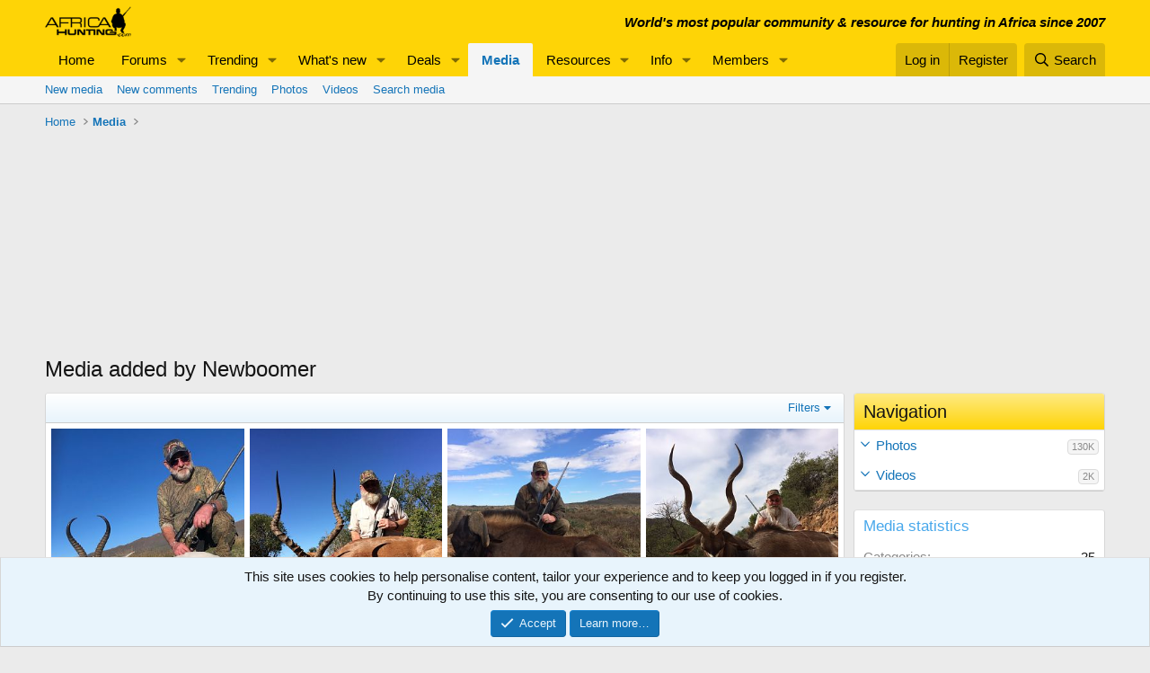

--- FILE ---
content_type: text/html; charset=utf-8
request_url: https://www.google.com/recaptcha/api2/aframe
body_size: 268
content:
<!DOCTYPE HTML><html><head><meta http-equiv="content-type" content="text/html; charset=UTF-8"></head><body><script nonce="K5EqPqqxs121QyyIQZhpHA">/** Anti-fraud and anti-abuse applications only. See google.com/recaptcha */ try{var clients={'sodar':'https://pagead2.googlesyndication.com/pagead/sodar?'};window.addEventListener("message",function(a){try{if(a.source===window.parent){var b=JSON.parse(a.data);var c=clients[b['id']];if(c){var d=document.createElement('img');d.src=c+b['params']+'&rc='+(localStorage.getItem("rc::a")?sessionStorage.getItem("rc::b"):"");window.document.body.appendChild(d);sessionStorage.setItem("rc::e",parseInt(sessionStorage.getItem("rc::e")||0)+1);localStorage.setItem("rc::h",'1769912784478');}}}catch(b){}});window.parent.postMessage("_grecaptcha_ready", "*");}catch(b){}</script></body></html>

--- FILE ---
content_type: text/html; charset=utf-8
request_url: https://www.google.com/recaptcha/api2/aframe
body_size: -271
content:
<!DOCTYPE HTML><html><head><meta http-equiv="content-type" content="text/html; charset=UTF-8"></head><body><script nonce="4iBTtYgoKVHN9QNObquu1A">/** Anti-fraud and anti-abuse applications only. See google.com/recaptcha */ try{var clients={'sodar':'https://pagead2.googlesyndication.com/pagead/sodar?'};window.addEventListener("message",function(a){try{if(a.source===window.parent){var b=JSON.parse(a.data);var c=clients[b['id']];if(c){var d=document.createElement('img');d.src=c+b['params']+'&rc='+(localStorage.getItem("rc::a")?sessionStorage.getItem("rc::b"):"");window.document.body.appendChild(d);sessionStorage.setItem("rc::e",parseInt(sessionStorage.getItem("rc::e")||0)+1);localStorage.setItem("rc::h",'1769912784620');}}}catch(b){}});window.parent.postMessage("_grecaptcha_ready", "*");}catch(b){}</script></body></html>

--- FILE ---
content_type: text/html; charset=utf-8
request_url: https://www.google.com/recaptcha/api2/aframe
body_size: -271
content:
<!DOCTYPE HTML><html><head><meta http-equiv="content-type" content="text/html; charset=UTF-8"></head><body><script nonce="pcRGPq4kbeFlU5_Pk9cUsQ">/** Anti-fraud and anti-abuse applications only. See google.com/recaptcha */ try{var clients={'sodar':'https://pagead2.googlesyndication.com/pagead/sodar?'};window.addEventListener("message",function(a){try{if(a.source===window.parent){var b=JSON.parse(a.data);var c=clients[b['id']];if(c){var d=document.createElement('img');d.src=c+b['params']+'&rc='+(localStorage.getItem("rc::a")?sessionStorage.getItem("rc::b"):"");window.document.body.appendChild(d);sessionStorage.setItem("rc::e",parseInt(sessionStorage.getItem("rc::e")||0)+1);localStorage.setItem("rc::h",'1769912784771');}}}catch(b){}});window.parent.postMessage("_grecaptcha_ready", "*");}catch(b){}</script></body></html>

--- FILE ---
content_type: text/html; charset=utf-8
request_url: https://www.google.com/recaptcha/api2/aframe
body_size: -272
content:
<!DOCTYPE HTML><html><head><meta http-equiv="content-type" content="text/html; charset=UTF-8"></head><body><script nonce="I9MusQN3DM9yoTD_HQ_mSw">/** Anti-fraud and anti-abuse applications only. See google.com/recaptcha */ try{var clients={'sodar':'https://pagead2.googlesyndication.com/pagead/sodar?'};window.addEventListener("message",function(a){try{if(a.source===window.parent){var b=JSON.parse(a.data);var c=clients[b['id']];if(c){var d=document.createElement('img');d.src=c+b['params']+'&rc='+(localStorage.getItem("rc::a")?sessionStorage.getItem("rc::b"):"");window.document.body.appendChild(d);sessionStorage.setItem("rc::e",parseInt(sessionStorage.getItem("rc::e")||0)+1);localStorage.setItem("rc::h",'1769912784846');}}}catch(b){}});window.parent.postMessage("_grecaptcha_ready", "*");}catch(b){}</script></body></html>